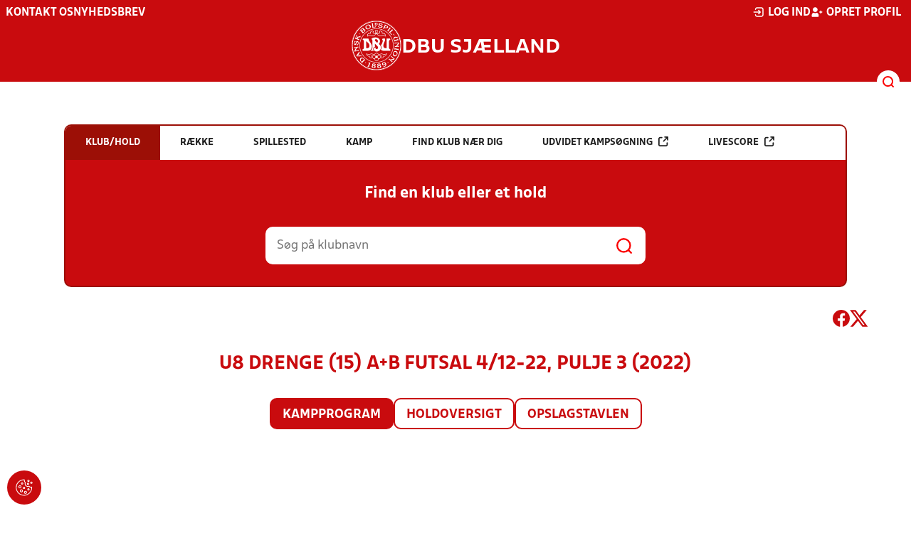

--- FILE ---
content_type: image/svg+xml
request_url: https://dbusjaelland.dk/Content/Gfx/icons-v2/icon_instagram.svg
body_size: 752
content:
<svg width="64" height="64" viewBox="0 0 64 64" fill="none" xmlns="http://www.w3.org/2000/svg">
<g clip-path="url(#clip0_1192_2988)">
<path d="M32 5.7625C40.55 5.7625 41.5625 5.8 44.925 5.95C48.05 6.0875 49.7375 6.6125 50.8625 7.05C52.35 7.625 53.425 8.325 54.5375 9.4375C55.6625 10.5625 56.35 11.625 56.925 13.1125C57.3625 14.2375 57.8875 15.9375 58.025 19.05C58.175 22.425 58.2125 23.4375 58.2125 31.975C58.2125 40.525 58.175 41.5375 58.025 44.9C57.8875 48.025 57.3625 49.7125 56.925 50.8375C56.35 52.325 55.65 53.4 54.5375 54.5125C53.4125 55.6375 52.35 56.325 50.8625 56.9C49.7375 57.3375 48.0375 57.8625 44.925 58C41.55 58.15 40.5375 58.1875 32 58.1875C23.45 58.1875 22.4375 58.15 19.075 58C15.95 57.8625 14.2625 57.3375 13.1375 56.9C11.65 56.325 10.575 55.625 9.4625 54.5125C8.3375 53.3875 7.65 52.325 7.075 50.8375C6.6375 49.7125 6.1125 48.0125 5.975 44.9C5.825 41.525 5.7875 40.5125 5.7875 31.975C5.7875 23.425 5.825 22.4125 5.975 19.05C6.1125 15.925 6.6375 14.2375 7.075 13.1125C7.65 11.625 8.35 10.55 9.4625 9.4375C10.5875 8.3125 11.65 7.625 13.1375 7.05C14.2625 6.6125 15.9625 6.0875 19.075 5.95C22.4375 5.8 23.45 5.7625 32 5.7625ZM32 0C23.3125 0 22.225 0.0375 18.8125 0.1875C15.4125 0.3375 13.075 0.8875 11.05 1.675C8.9375 2.5 7.15 3.5875 5.375 5.375C3.5875 7.15 2.5 8.9375 1.675 11.0375C0.8875 13.075 0.3375 15.4 0.1875 18.8C0.0375 22.225 0 23.3125 0 32C0 40.6875 0.0375 41.775 0.1875 45.1875C0.3375 48.5875 0.8875 50.925 1.675 52.95C2.5 55.0625 3.5875 56.85 5.375 58.625C7.15 60.4 8.9375 61.5 11.0375 62.3125C13.075 63.1 15.4 63.65 18.8 63.8C22.2125 63.95 23.3 63.9875 31.9875 63.9875C40.675 63.9875 41.7625 63.95 45.175 63.8C48.575 63.65 50.9125 63.1 52.9375 62.3125C55.0375 61.5 56.825 60.4 58.6 58.625C60.375 56.85 61.475 55.0625 62.2875 52.9625C63.075 50.925 63.625 48.6 63.775 45.2C63.925 41.7875 63.9625 40.7 63.9625 32.0125C63.9625 23.325 63.925 22.2375 63.775 18.825C63.625 15.425 63.075 13.0875 62.2875 11.0625C61.5 8.9375 60.4125 7.15 58.625 5.375C56.85 3.6 55.0625 2.5 52.9625 1.6875C50.925 0.9 48.6 0.35 45.2 0.2C41.775 0.0375 40.6875 0 32 0Z" fill="white"/>
<path d="M32 15.5625C22.925 15.5625 15.5625 22.925 15.5625 32C15.5625 41.075 22.925 48.4375 32 48.4375C41.075 48.4375 48.4375 41.075 48.4375 32C48.4375 22.925 41.075 15.5625 32 15.5625ZM32 42.6625C26.1125 42.6625 21.3375 37.8875 21.3375 32C21.3375 26.1125 26.1125 21.3375 32 21.3375C37.8875 21.3375 42.6625 26.1125 42.6625 32C42.6625 37.8875 37.8875 42.6625 32 42.6625Z" fill="white"/>
<path d="M52.925 14.9117C52.925 17.0367 51.2 18.7492 49.0875 18.7492C46.9625 18.7492 45.25 17.0242 45.25 14.9117C45.25 12.7867 46.975 11.0742 49.0875 11.0742C51.2 11.0742 52.925 12.7992 52.925 14.9117Z" fill="white"/>
</g>
<defs>
<clipPath id="clip0_1192_2988">
<rect width="64" height="64" fill="white"/>
</clipPath>
</defs>
</svg>
